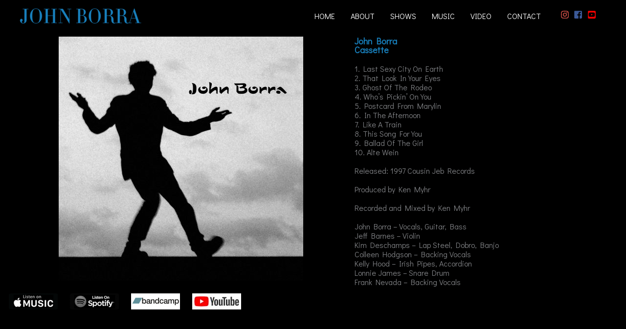

--- FILE ---
content_type: text/css
request_url: https://johnborra.com/wp-content/uploads/elementor/css/post-725.css?ver=1769168734
body_size: 2663
content:
.elementor-725 .elementor-element.elementor-element-135c91cc > .elementor-container{max-width:1200px;}.elementor-725 .elementor-element.elementor-element-3ee045ab{--spacer-size:50px;}.elementor-725 .elementor-element.elementor-element-36d4c5ef > .elementor-container > .elementor-column > .elementor-widget-wrap{align-content:flex-start;align-items:flex-start;}.elementor-725 .elementor-element.elementor-element-36d4c5ef > .elementor-container{max-width:1200px;}.elementor-725 .elementor-element.elementor-element-36d4c5ef{padding:0px 0px 0px 0px;}.elementor-725 .elementor-element.elementor-element-60b8ff88 > .elementor-widget-container{padding:0px 0px 0px 20px;}.elementor-725 .elementor-element.elementor-element-60b8ff88{text-align:center;}.elementor-725 .elementor-element.elementor-element-60b8ff88 img{max-width:100%;opacity:1;}.elementor-725 .elementor-element.elementor-element-3745bd8 > .elementor-container{max-width:500px;}.elementor-725 .elementor-element.elementor-element-3745bd8{padding:0px 0px 0px 0px;}.elementor-725 .elementor-element.elementor-element-1e7aa451 .elementor-heading-title{font-size:18px;font-weight:bold;color:#1880BD;}.elementor-725 .elementor-element.elementor-element-51fcd094{font-size:16px;line-height:1.2em;}.elementor-725 .elementor-element.elementor-element-9e68412{--spacer-size:150px;}@media(max-width:1024px){.elementor-725 .elementor-element.elementor-element-3ee045ab{--spacer-size:50px;}}@media(max-width:767px){.elementor-725 .elementor-element.elementor-element-3ee045ab{--spacer-size:30px;}.elementor-725 .elementor-element.elementor-element-f0aa7f3{width:50%;}.elementor-725 .elementor-element.elementor-element-f4871c2 img{width:100%;max-width:100%;}.elementor-725 .elementor-element.elementor-element-802f3dc{width:50%;}.elementor-725 .elementor-element.elementor-element-de9e703{width:50%;}.elementor-725 .elementor-element.elementor-element-c033760{width:50%;}.elementor-725 .elementor-element.elementor-element-c033760 > .elementor-widget-wrap > .elementor-widget:not(.elementor-widget__width-auto):not(.elementor-widget__width-initial):not(:last-child):not(.elementor-absolute){margin-block-end:20px;}}@media(min-width:768px){.elementor-725 .elementor-element.elementor-element-244c86b7{width:60%;}.elementor-725 .elementor-element.elementor-element-6dd88214{width:40%;}}@media(max-width:1024px) and (min-width:768px){.elementor-725 .elementor-element.elementor-element-f0aa7f3{width:50%;}.elementor-725 .elementor-element.elementor-element-802f3dc{width:50%;}.elementor-725 .elementor-element.elementor-element-de9e703{width:50%;}.elementor-725 .elementor-element.elementor-element-c033760{width:50%;}}